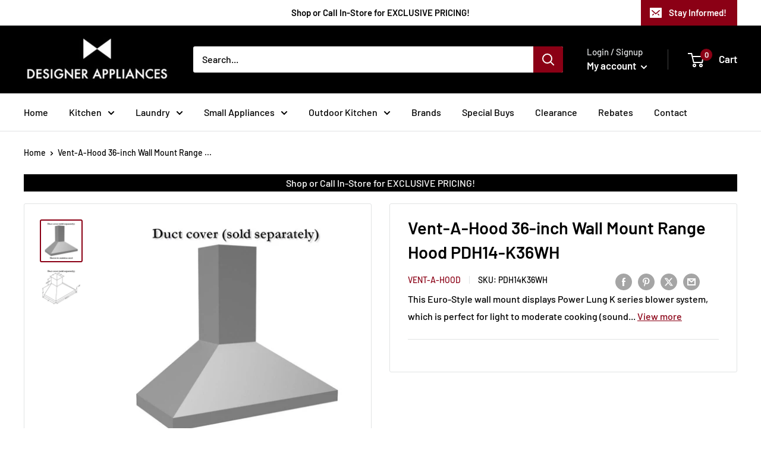

--- FILE ---
content_type: text/plain
request_url: https://www.google-analytics.com/j/collect?v=1&_v=j102&a=1766503586&t=pageview&_s=1&dl=https%3A%2F%2Fwww.designerappliances.ca%2Fproducts%2Fvent-a-hood-ventilation-range-hoods-pdh14-k36wh&ul=en-us%40posix&dt=Vent-A-Hood%2036-inch%20Wall%20Mount%20Range%20Hood%20PDH14-K36WH&sr=1280x720&vp=1280x720&_u=YEBAAAABAAAAAC~&jid=1414327834&gjid=965571081&cid=68675012.1769212740&tid=UA-196457037-1&_gid=1008542484.1769212740&_r=1&_slc=1&gtm=45He61m0n81WRNDT2Nv844907932za200zd844907932&gcd=13l3l3l3l1l1&dma=0&tag_exp=103116026~103200004~104527907~104528501~104684208~104684211~105391252~115616985~115938466~115938468~116682875~117025848~117041587~117099529&z=1453508476
body_size: -453
content:
2,cG-RQ5224WPJ0